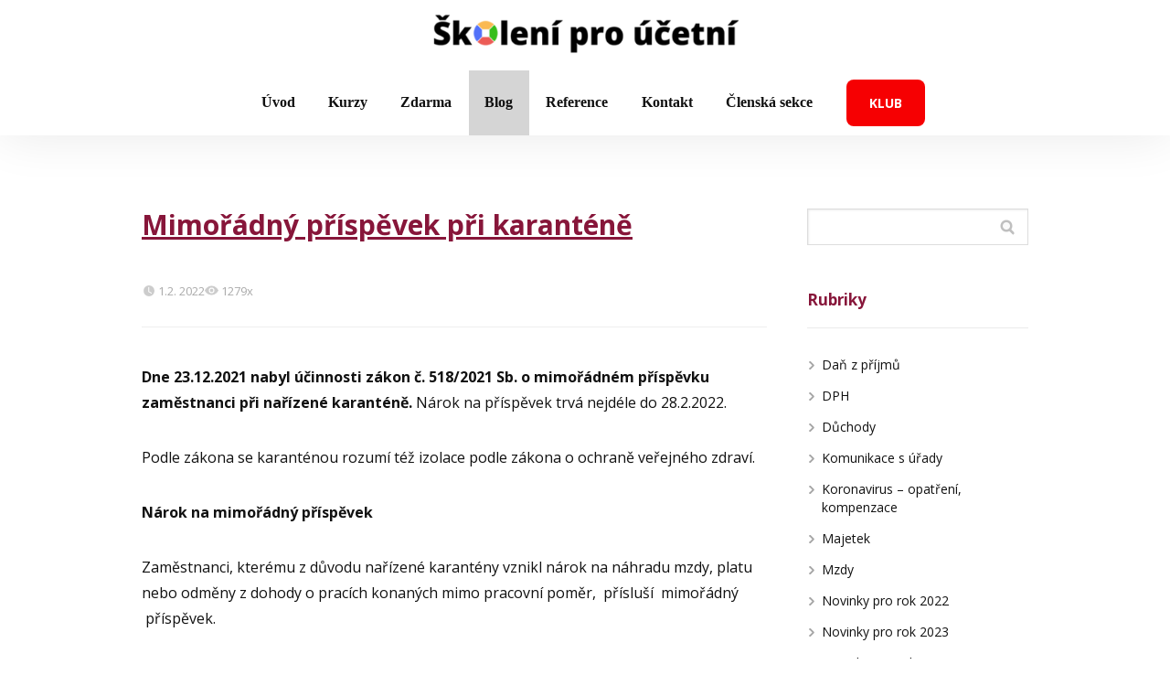

--- FILE ---
content_type: text/html; charset=UTF-8
request_url: https://skoleniproucetni.cz/mimoradny-prispevek-pri-karantene/
body_size: 17840
content:
<!DOCTYPE html>
<html lang="cs">
	<head>
		<meta charset="UTF-8"/>
		<meta http-equiv="X-UA-Compatible" content="IE=edge"/>
		<meta name="viewport" content="width=device-width, initial-scale=1">
		<title>Mimořádný příspěvek při karanténě - skoleniproucetniskoleniproucetni</title>

		<meta name='robots' content='index, follow, max-image-preview:large, max-snippet:-1, max-video-preview:-1' />

	<!-- This site is optimized with the Yoast SEO plugin v26.8 - https://yoast.com/product/yoast-seo-wordpress/ -->
	<link rel="canonical" href="https://skoleniproucetni.cz/mimoradny-prispevek-pri-karantene/" />
	<meta property="og:locale" content="cs_CZ" />
	<meta property="og:type" content="article" />
	<meta property="og:title" content="Mimořádný příspěvek při karanténě - skoleniproucetni" />
	<meta property="og:description" content="Dne 23.12.2021 nabyl účinnosti zákon č. 518/2021 Sb. o&nbsp;mimořádném příspěvku zaměstnanci při nařízené karanténě. Nárok na&nbsp;příspěvek trvá nejdéle do&nbsp;28.2.2022. Podle zákona se karanténou rozumí též izolace podle zákona o&nbsp;ochraně veřejného zdraví. Nárok na&nbsp;mimořádný příspěvek Zaměstnanci,..." />
	<meta property="og:url" content="https://skoleniproucetni.cz/mimoradny-prispevek-pri-karantene/" />
	<meta property="og:site_name" content="skoleniproucetni" />
	<meta property="article:published_time" content="2022-02-01T10:52:00+00:00" />
	<meta property="article:modified_time" content="2022-02-02T10:55:59+00:00" />
	<meta property="og:image" content="https://skoleniproucetni.cz/wp-content/uploads/2022/01/blog2.jpg" />
	<meta property="og:image:width" content="1286" />
	<meta property="og:image:height" content="2000" />
	<meta property="og:image:type" content="image/jpeg" />
	<meta name="author" content="Věra Effenberger" />
	<meta name="twitter:card" content="summary_large_image" />
	<meta name="twitter:label1" content="Napsal(a)" />
	<meta name="twitter:data1" content="Věra Effenberger" />
	<meta name="twitter:label2" content="Odhadovaná doba čtení" />
	<meta name="twitter:data2" content="1 minuta" />
	<script type="application/ld+json" class="yoast-schema-graph">{"@context":"https://schema.org","@graph":[{"@type":"Article","@id":"https://skoleniproucetni.cz/mimoradny-prispevek-pri-karantene/#article","isPartOf":{"@id":"https://skoleniproucetni.cz/mimoradny-prispevek-pri-karantene/"},"author":{"name":"Věra Effenberger","@id":"https://skoleniproucetni.cz/#/schema/person/6a69b966f93051b4b095fa5d3fd1214c"},"headline":"Mimořádný příspěvek při karanténě","datePublished":"2022-02-01T10:52:00+00:00","dateModified":"2022-02-02T10:55:59+00:00","mainEntityOfPage":{"@id":"https://skoleniproucetni.cz/mimoradny-prispevek-pri-karantene/"},"wordCount":197,"commentCount":0,"image":{"@id":"https://skoleniproucetni.cz/mimoradny-prispevek-pri-karantene/#primaryimage"},"thumbnailUrl":"https://skoleniproucetni.cz/wp-content/uploads/2022/01/blog2.jpg","articleSection":["Koronavirus - opatření, kompenzace","Mzdy"],"inLanguage":"cs","potentialAction":[{"@type":"CommentAction","name":"Comment","target":["https://skoleniproucetni.cz/mimoradny-prispevek-pri-karantene/#respond"]}]},{"@type":"WebPage","@id":"https://skoleniproucetni.cz/mimoradny-prispevek-pri-karantene/","url":"https://skoleniproucetni.cz/mimoradny-prispevek-pri-karantene/","name":"Mimořádný příspěvek při karanténě - skoleniproucetni","isPartOf":{"@id":"https://skoleniproucetni.cz/#website"},"primaryImageOfPage":{"@id":"https://skoleniproucetni.cz/mimoradny-prispevek-pri-karantene/#primaryimage"},"image":{"@id":"https://skoleniproucetni.cz/mimoradny-prispevek-pri-karantene/#primaryimage"},"thumbnailUrl":"https://skoleniproucetni.cz/wp-content/uploads/2022/01/blog2.jpg","datePublished":"2022-02-01T10:52:00+00:00","dateModified":"2022-02-02T10:55:59+00:00","author":{"@id":"https://skoleniproucetni.cz/#/schema/person/6a69b966f93051b4b095fa5d3fd1214c"},"breadcrumb":{"@id":"https://skoleniproucetni.cz/mimoradny-prispevek-pri-karantene/#breadcrumb"},"inLanguage":"cs","potentialAction":[{"@type":"ReadAction","target":["https://skoleniproucetni.cz/mimoradny-prispevek-pri-karantene/"]}]},{"@type":"ImageObject","inLanguage":"cs","@id":"https://skoleniproucetni.cz/mimoradny-prispevek-pri-karantene/#primaryimage","url":"https://skoleniproucetni.cz/wp-content/uploads/2022/01/blog2.jpg","contentUrl":"https://skoleniproucetni.cz/wp-content/uploads/2022/01/blog2.jpg","width":1286,"height":2000},{"@type":"BreadcrumbList","@id":"https://skoleniproucetni.cz/mimoradny-prispevek-pri-karantene/#breadcrumb","itemListElement":[{"@type":"ListItem","position":1,"name":"Domů","item":"https://skoleniproucetni.cz/"},{"@type":"ListItem","position":2,"name":"Blog","item":"https://skoleniproucetni.cz/blog/"},{"@type":"ListItem","position":3,"name":"Mimořádný příspěvek při karanténě"}]},{"@type":"WebSite","@id":"https://skoleniproucetni.cz/#website","url":"https://skoleniproucetni.cz/","name":"skoleniproucetni","description":"Online školení pro účetní a podnikatele","potentialAction":[{"@type":"SearchAction","target":{"@type":"EntryPoint","urlTemplate":"https://skoleniproucetni.cz/?s={search_term_string}"},"query-input":{"@type":"PropertyValueSpecification","valueRequired":true,"valueName":"search_term_string"}}],"inLanguage":"cs"},{"@type":"Person","@id":"https://skoleniproucetni.cz/#/schema/person/6a69b966f93051b4b095fa5d3fd1214c","name":"Věra Effenberger","image":{"@type":"ImageObject","inLanguage":"cs","@id":"https://skoleniproucetni.cz/#/schema/person/image/","url":"https://secure.gravatar.com/avatar/459073ce5fba52e7c7bd8c6e9f1c6ab9bf96de9ac9d77fc1e7fda795bcf22ff6?s=96&d=mm&r=g","contentUrl":"https://secure.gravatar.com/avatar/459073ce5fba52e7c7bd8c6e9f1c6ab9bf96de9ac9d77fc1e7fda795bcf22ff6?s=96&d=mm&r=g","caption":"Věra Effenberger"},"sameAs":["http://www.skoleniproucetni.cz"],"url":"https://skoleniproucetni.cz/author/vera/"}]}</script>
	<!-- / Yoast SEO plugin. -->


<link rel="alternate" type="application/rss+xml" title="skoleniproucetni &raquo; RSS komentářů pro Mimořádný příspěvek při karanténě" href="https://skoleniproucetni.cz/mimoradny-prispevek-pri-karantene/feed/" />
<style id='wp-emoji-styles-inline-css' type='text/css'>

	img.wp-smiley, img.emoji {
		display: inline !important;
		border: none !important;
		box-shadow: none !important;
		height: 1em !important;
		width: 1em !important;
		margin: 0 0.07em !important;
		vertical-align: -0.1em !important;
		background: none !important;
		padding: 0 !important;
	}
/*# sourceURL=wp-emoji-styles-inline-css */
</style>
<style id='wp-block-library-inline-css' type='text/css'>
:root{--wp-block-synced-color:#7a00df;--wp-block-synced-color--rgb:122,0,223;--wp-bound-block-color:var(--wp-block-synced-color);--wp-editor-canvas-background:#ddd;--wp-admin-theme-color:#007cba;--wp-admin-theme-color--rgb:0,124,186;--wp-admin-theme-color-darker-10:#006ba1;--wp-admin-theme-color-darker-10--rgb:0,107,160.5;--wp-admin-theme-color-darker-20:#005a87;--wp-admin-theme-color-darker-20--rgb:0,90,135;--wp-admin-border-width-focus:2px}@media (min-resolution:192dpi){:root{--wp-admin-border-width-focus:1.5px}}.wp-element-button{cursor:pointer}:root .has-very-light-gray-background-color{background-color:#eee}:root .has-very-dark-gray-background-color{background-color:#313131}:root .has-very-light-gray-color{color:#eee}:root .has-very-dark-gray-color{color:#313131}:root .has-vivid-green-cyan-to-vivid-cyan-blue-gradient-background{background:linear-gradient(135deg,#00d084,#0693e3)}:root .has-purple-crush-gradient-background{background:linear-gradient(135deg,#34e2e4,#4721fb 50%,#ab1dfe)}:root .has-hazy-dawn-gradient-background{background:linear-gradient(135deg,#faaca8,#dad0ec)}:root .has-subdued-olive-gradient-background{background:linear-gradient(135deg,#fafae1,#67a671)}:root .has-atomic-cream-gradient-background{background:linear-gradient(135deg,#fdd79a,#004a59)}:root .has-nightshade-gradient-background{background:linear-gradient(135deg,#330968,#31cdcf)}:root .has-midnight-gradient-background{background:linear-gradient(135deg,#020381,#2874fc)}:root{--wp--preset--font-size--normal:16px;--wp--preset--font-size--huge:42px}.has-regular-font-size{font-size:1em}.has-larger-font-size{font-size:2.625em}.has-normal-font-size{font-size:var(--wp--preset--font-size--normal)}.has-huge-font-size{font-size:var(--wp--preset--font-size--huge)}.has-text-align-center{text-align:center}.has-text-align-left{text-align:left}.has-text-align-right{text-align:right}.has-fit-text{white-space:nowrap!important}#end-resizable-editor-section{display:none}.aligncenter{clear:both}.items-justified-left{justify-content:flex-start}.items-justified-center{justify-content:center}.items-justified-right{justify-content:flex-end}.items-justified-space-between{justify-content:space-between}.screen-reader-text{border:0;clip-path:inset(50%);height:1px;margin:-1px;overflow:hidden;padding:0;position:absolute;width:1px;word-wrap:normal!important}.screen-reader-text:focus{background-color:#ddd;clip-path:none;color:#444;display:block;font-size:1em;height:auto;left:5px;line-height:normal;padding:15px 23px 14px;text-decoration:none;top:5px;width:auto;z-index:100000}html :where(.has-border-color){border-style:solid}html :where([style*=border-top-color]){border-top-style:solid}html :where([style*=border-right-color]){border-right-style:solid}html :where([style*=border-bottom-color]){border-bottom-style:solid}html :where([style*=border-left-color]){border-left-style:solid}html :where([style*=border-width]){border-style:solid}html :where([style*=border-top-width]){border-top-style:solid}html :where([style*=border-right-width]){border-right-style:solid}html :where([style*=border-bottom-width]){border-bottom-style:solid}html :where([style*=border-left-width]){border-left-style:solid}html :where(img[class*=wp-image-]){height:auto;max-width:100%}:where(figure){margin:0 0 1em}html :where(.is-position-sticky){--wp-admin--admin-bar--position-offset:var(--wp-admin--admin-bar--height,0px)}@media screen and (max-width:600px){html :where(.is-position-sticky){--wp-admin--admin-bar--position-offset:0px}}

/*# sourceURL=wp-block-library-inline-css */
</style><style id='global-styles-inline-css' type='text/css'>
:root{--wp--preset--aspect-ratio--square: 1;--wp--preset--aspect-ratio--4-3: 4/3;--wp--preset--aspect-ratio--3-4: 3/4;--wp--preset--aspect-ratio--3-2: 3/2;--wp--preset--aspect-ratio--2-3: 2/3;--wp--preset--aspect-ratio--16-9: 16/9;--wp--preset--aspect-ratio--9-16: 9/16;--wp--preset--color--black: #000000;--wp--preset--color--cyan-bluish-gray: #abb8c3;--wp--preset--color--white: #ffffff;--wp--preset--color--pale-pink: #f78da7;--wp--preset--color--vivid-red: #cf2e2e;--wp--preset--color--luminous-vivid-orange: #ff6900;--wp--preset--color--luminous-vivid-amber: #fcb900;--wp--preset--color--light-green-cyan: #7bdcb5;--wp--preset--color--vivid-green-cyan: #00d084;--wp--preset--color--pale-cyan-blue: #8ed1fc;--wp--preset--color--vivid-cyan-blue: #0693e3;--wp--preset--color--vivid-purple: #9b51e0;--wp--preset--gradient--vivid-cyan-blue-to-vivid-purple: linear-gradient(135deg,rgb(6,147,227) 0%,rgb(155,81,224) 100%);--wp--preset--gradient--light-green-cyan-to-vivid-green-cyan: linear-gradient(135deg,rgb(122,220,180) 0%,rgb(0,208,130) 100%);--wp--preset--gradient--luminous-vivid-amber-to-luminous-vivid-orange: linear-gradient(135deg,rgb(252,185,0) 0%,rgb(255,105,0) 100%);--wp--preset--gradient--luminous-vivid-orange-to-vivid-red: linear-gradient(135deg,rgb(255,105,0) 0%,rgb(207,46,46) 100%);--wp--preset--gradient--very-light-gray-to-cyan-bluish-gray: linear-gradient(135deg,rgb(238,238,238) 0%,rgb(169,184,195) 100%);--wp--preset--gradient--cool-to-warm-spectrum: linear-gradient(135deg,rgb(74,234,220) 0%,rgb(151,120,209) 20%,rgb(207,42,186) 40%,rgb(238,44,130) 60%,rgb(251,105,98) 80%,rgb(254,248,76) 100%);--wp--preset--gradient--blush-light-purple: linear-gradient(135deg,rgb(255,206,236) 0%,rgb(152,150,240) 100%);--wp--preset--gradient--blush-bordeaux: linear-gradient(135deg,rgb(254,205,165) 0%,rgb(254,45,45) 50%,rgb(107,0,62) 100%);--wp--preset--gradient--luminous-dusk: linear-gradient(135deg,rgb(255,203,112) 0%,rgb(199,81,192) 50%,rgb(65,88,208) 100%);--wp--preset--gradient--pale-ocean: linear-gradient(135deg,rgb(255,245,203) 0%,rgb(182,227,212) 50%,rgb(51,167,181) 100%);--wp--preset--gradient--electric-grass: linear-gradient(135deg,rgb(202,248,128) 0%,rgb(113,206,126) 100%);--wp--preset--gradient--midnight: linear-gradient(135deg,rgb(2,3,129) 0%,rgb(40,116,252) 100%);--wp--preset--font-size--small: 13px;--wp--preset--font-size--medium: 20px;--wp--preset--font-size--large: 36px;--wp--preset--font-size--x-large: 42px;--wp--preset--spacing--20: 0.44rem;--wp--preset--spacing--30: 0.67rem;--wp--preset--spacing--40: 1rem;--wp--preset--spacing--50: 1.5rem;--wp--preset--spacing--60: 2.25rem;--wp--preset--spacing--70: 3.38rem;--wp--preset--spacing--80: 5.06rem;--wp--preset--shadow--natural: 6px 6px 9px rgba(0, 0, 0, 0.2);--wp--preset--shadow--deep: 12px 12px 50px rgba(0, 0, 0, 0.4);--wp--preset--shadow--sharp: 6px 6px 0px rgba(0, 0, 0, 0.2);--wp--preset--shadow--outlined: 6px 6px 0px -3px rgb(255, 255, 255), 6px 6px rgb(0, 0, 0);--wp--preset--shadow--crisp: 6px 6px 0px rgb(0, 0, 0);}:where(.is-layout-flex){gap: 0.5em;}:where(.is-layout-grid){gap: 0.5em;}body .is-layout-flex{display: flex;}.is-layout-flex{flex-wrap: wrap;align-items: center;}.is-layout-flex > :is(*, div){margin: 0;}body .is-layout-grid{display: grid;}.is-layout-grid > :is(*, div){margin: 0;}:where(.wp-block-columns.is-layout-flex){gap: 2em;}:where(.wp-block-columns.is-layout-grid){gap: 2em;}:where(.wp-block-post-template.is-layout-flex){gap: 1.25em;}:where(.wp-block-post-template.is-layout-grid){gap: 1.25em;}.has-black-color{color: var(--wp--preset--color--black) !important;}.has-cyan-bluish-gray-color{color: var(--wp--preset--color--cyan-bluish-gray) !important;}.has-white-color{color: var(--wp--preset--color--white) !important;}.has-pale-pink-color{color: var(--wp--preset--color--pale-pink) !important;}.has-vivid-red-color{color: var(--wp--preset--color--vivid-red) !important;}.has-luminous-vivid-orange-color{color: var(--wp--preset--color--luminous-vivid-orange) !important;}.has-luminous-vivid-amber-color{color: var(--wp--preset--color--luminous-vivid-amber) !important;}.has-light-green-cyan-color{color: var(--wp--preset--color--light-green-cyan) !important;}.has-vivid-green-cyan-color{color: var(--wp--preset--color--vivid-green-cyan) !important;}.has-pale-cyan-blue-color{color: var(--wp--preset--color--pale-cyan-blue) !important;}.has-vivid-cyan-blue-color{color: var(--wp--preset--color--vivid-cyan-blue) !important;}.has-vivid-purple-color{color: var(--wp--preset--color--vivid-purple) !important;}.has-black-background-color{background-color: var(--wp--preset--color--black) !important;}.has-cyan-bluish-gray-background-color{background-color: var(--wp--preset--color--cyan-bluish-gray) !important;}.has-white-background-color{background-color: var(--wp--preset--color--white) !important;}.has-pale-pink-background-color{background-color: var(--wp--preset--color--pale-pink) !important;}.has-vivid-red-background-color{background-color: var(--wp--preset--color--vivid-red) !important;}.has-luminous-vivid-orange-background-color{background-color: var(--wp--preset--color--luminous-vivid-orange) !important;}.has-luminous-vivid-amber-background-color{background-color: var(--wp--preset--color--luminous-vivid-amber) !important;}.has-light-green-cyan-background-color{background-color: var(--wp--preset--color--light-green-cyan) !important;}.has-vivid-green-cyan-background-color{background-color: var(--wp--preset--color--vivid-green-cyan) !important;}.has-pale-cyan-blue-background-color{background-color: var(--wp--preset--color--pale-cyan-blue) !important;}.has-vivid-cyan-blue-background-color{background-color: var(--wp--preset--color--vivid-cyan-blue) !important;}.has-vivid-purple-background-color{background-color: var(--wp--preset--color--vivid-purple) !important;}.has-black-border-color{border-color: var(--wp--preset--color--black) !important;}.has-cyan-bluish-gray-border-color{border-color: var(--wp--preset--color--cyan-bluish-gray) !important;}.has-white-border-color{border-color: var(--wp--preset--color--white) !important;}.has-pale-pink-border-color{border-color: var(--wp--preset--color--pale-pink) !important;}.has-vivid-red-border-color{border-color: var(--wp--preset--color--vivid-red) !important;}.has-luminous-vivid-orange-border-color{border-color: var(--wp--preset--color--luminous-vivid-orange) !important;}.has-luminous-vivid-amber-border-color{border-color: var(--wp--preset--color--luminous-vivid-amber) !important;}.has-light-green-cyan-border-color{border-color: var(--wp--preset--color--light-green-cyan) !important;}.has-vivid-green-cyan-border-color{border-color: var(--wp--preset--color--vivid-green-cyan) !important;}.has-pale-cyan-blue-border-color{border-color: var(--wp--preset--color--pale-cyan-blue) !important;}.has-vivid-cyan-blue-border-color{border-color: var(--wp--preset--color--vivid-cyan-blue) !important;}.has-vivid-purple-border-color{border-color: var(--wp--preset--color--vivid-purple) !important;}.has-vivid-cyan-blue-to-vivid-purple-gradient-background{background: var(--wp--preset--gradient--vivid-cyan-blue-to-vivid-purple) !important;}.has-light-green-cyan-to-vivid-green-cyan-gradient-background{background: var(--wp--preset--gradient--light-green-cyan-to-vivid-green-cyan) !important;}.has-luminous-vivid-amber-to-luminous-vivid-orange-gradient-background{background: var(--wp--preset--gradient--luminous-vivid-amber-to-luminous-vivid-orange) !important;}.has-luminous-vivid-orange-to-vivid-red-gradient-background{background: var(--wp--preset--gradient--luminous-vivid-orange-to-vivid-red) !important;}.has-very-light-gray-to-cyan-bluish-gray-gradient-background{background: var(--wp--preset--gradient--very-light-gray-to-cyan-bluish-gray) !important;}.has-cool-to-warm-spectrum-gradient-background{background: var(--wp--preset--gradient--cool-to-warm-spectrum) !important;}.has-blush-light-purple-gradient-background{background: var(--wp--preset--gradient--blush-light-purple) !important;}.has-blush-bordeaux-gradient-background{background: var(--wp--preset--gradient--blush-bordeaux) !important;}.has-luminous-dusk-gradient-background{background: var(--wp--preset--gradient--luminous-dusk) !important;}.has-pale-ocean-gradient-background{background: var(--wp--preset--gradient--pale-ocean) !important;}.has-electric-grass-gradient-background{background: var(--wp--preset--gradient--electric-grass) !important;}.has-midnight-gradient-background{background: var(--wp--preset--gradient--midnight) !important;}.has-small-font-size{font-size: var(--wp--preset--font-size--small) !important;}.has-medium-font-size{font-size: var(--wp--preset--font-size--medium) !important;}.has-large-font-size{font-size: var(--wp--preset--font-size--large) !important;}.has-x-large-font-size{font-size: var(--wp--preset--font-size--x-large) !important;}
/*# sourceURL=global-styles-inline-css */
</style>

<style id='classic-theme-styles-inline-css' type='text/css'>
/*! This file is auto-generated */
.wp-block-button__link{color:#fff;background-color:#32373c;border-radius:9999px;box-shadow:none;text-decoration:none;padding:calc(.667em + 2px) calc(1.333em + 2px);font-size:1.125em}.wp-block-file__button{background:#32373c;color:#fff;text-decoration:none}
/*# sourceURL=/wp-includes/css/classic-themes.min.css */
</style>
<link rel='stylesheet' id='titan-adminbar-styles-css' href='https://skoleniproucetni.cz/wp-content/plugins/anti-spam/assets/css/admin-bar.css?ver=7.4.0' type='text/css' media='all' />
<link rel='stylesheet' id='mioplugin-css' href='https://skoleniproucetni.cz/wp-content/plugins/mioplugin/assets/css/mioplugin.css?dev=8V03iffV8EgtYF6eIbrs1kJedLsf9b6rm_6CWwr47z0LbRQIFZD5ABWrzOiTaTAFxflV7daibkQOYltzLDjLvg&#038;ver=dev' type='text/css' media='all' />
<link rel='stylesheet' id='funnels_content_css-css' href='https://skoleniproucetni.cz/wp-content/themes/mioweb3/modules/funnels/css/content.css?ver=1769220024' type='text/css' media='all' />
<link rel='stylesheet' id='blog_content_css-css' href='https://skoleniproucetni.cz/wp-content/themes/mioweb3/modules/blog/templates/blog2/style.css?ver=1769220024' type='text/css' media='all' />
<link rel='stylesheet' id='ve-content-style-css' href='https://skoleniproucetni.cz/wp-content/themes/mioweb3/style.css?ver=1769220024' type='text/css' media='all' />
<link rel='stylesheet' id='wp-block-paragraph-css' href='https://skoleniproucetni.cz/wp-includes/blocks/paragraph/style.min.css?ver=6.9' type='text/css' media='all' />
<script type="text/javascript" src="https://skoleniproucetni.cz/wp-includes/js/jquery/jquery.min.js?ver=3.7.1" id="jquery-core-js"></script>
<script type="text/javascript" src="https://skoleniproucetni.cz/wp-includes/js/jquery/jquery-migrate.min.js?ver=3.4.1" id="jquery-migrate-js"></script>
<link rel='shortlink' href='https://skoleniproucetni.cz/?p=5265' />
<meta name="description" content="Dne 23.12.2021 nabyl účinnosti zákon č. 518/2021 Sb. o&nbsp;mimořádném příspěvku zaměstnanci při nařízené karanténě. Nárok na&nbsp;příspěvek trvá nejdéle do&nbsp;28.2.2022. Podle zákona se karanténou rozumí též izolace podle zákona o&nbsp;ochraně veřejného zdraví. Nárok na&nbsp;mimořádný příspěvek Zaměstnanci,..." /><meta property="og:title" content="Mimořádný příspěvek při karanténě - skoleniproucetni"/><meta property="og:image" content="https://skoleniproucetni.cz/wp-content/uploads/2022/01/blog2.jpg"/><meta property="og:url" content="https://skoleniproucetni.cz/mimoradny-prispevek-pri-karantene/"/><meta property="og:site_name" content="skoleniproucetni"/><meta property="og:locale" content="cs_CZ"/><script type="text/javascript">
		var ajaxurl = "/wp-admin/admin-ajax.php";
		var locale = "cs_CZ";
		var template_directory_uri = "https://skoleniproucetni.cz/wp-content/themes/mioweb3";
		</script><link id="mw_gf_Open_Sans" href="https://fonts.googleapis.com/css?family=Open+Sans:800,400,700&subset=latin,latin-ext&display=swap" rel="stylesheet" type="text/css"><style></style><style>.mw_head_primary_button.ve_content_button_size_custom{font-size:18px;}#header{background: rgba(255, 255, 255, 1);border-bottom: 0px solid #eeeeee;}#site_title{font-size: 27px;font-family: 'Open Sans';color: #000000;font-weight: 800;}#site_title img{max-width:335px;}.mw_header .menu > li > a{font-size: 16px;font-family: 'Arial Black';font-weight: bold;line-height: 1.5;}.header_nav_container nav .menu > li > a, .mw_header_icons a, .mw_close_header_search{color:#111;}.menu_style_h3 .menu > li:after, .menu_style_h4 .menu > li:after{color:#111;}#mobile_nav{color:#111;}#mobile_nav svg{fill:#111;}.mw_to_cart svg{fill:#111;}.header_nav_container .sub-menu{background-color:#e6b3b3;}.menu_style_h6 .menu,.menu_style_h6 .mw_header_right_menu,.menu_style_h7 .header_nav_fullwidth_container,.menu_style_h6 #mobile_nav,.menu_style_h7 #mobile_nav{background-color:#ffffff;}.mw_to_cart:hover svg{fill:#d5d5d5;}.menu_style_h1 .menu > li.current-menu-item a, .menu_style_h1 .menu > li.current-page-ancestor > a, .menu_style_h3 .menu > li.current-menu-item a, .menu_style_h3 .menu > li.current-page-ancestor > a, .menu_style_h4 .menu > li.current-menu-item a, .menu_style_h4 .menu > li.current-page-ancestor > a, .menu_style_h8 .menu > li.current-menu-item a, .menu_style_h9 .menu > li.current-menu-item a, .mw_header_icons a:hover, .mw_header_search_container .mw_close_header_search:hover, .menu_style_h1 .menu > li:hover > a, .menu_style_h3 .menu > li:hover > a, .menu_style_h4 .menu > li:hover > a, .menu_style_h8 .menu > li:hover > a, .menu_style_h9 .menu > li:hover > a{color:#d5d5d5;}.menu_style_h2 li span{background-color:#d5d5d5;}#mobile_nav:hover{color:#d5d5d5;}#mobile_nav:hover svg{fill:#d5d5d5;}.menu_style_h5 .menu > li:hover > a, .menu_style_h5 .menu > li.current-menu-item > a, .menu_style_h5 .menu > li.current-page-ancestor > a, .menu_style_h5 .menu > li.current_page_parent > a, .menu_style_h5 .menu > li:hover > a:before{background-color:#d5d5d5;}.menu_style_h5 .sub-menu{background-color:#d5d5d5;}.menu_style_h6 .menu > li:hover > a, .menu_style_h6 .menu > li.current-menu-item > a, .menu_style_h6 .menu > li.current-page-ancestor > a, .menu_style_h6 .menu > li.current_page_parent > a, .menu_style_h7 .menu > li:hover > a, .menu_style_h7 .menu > li.current-menu-item > a, .menu_style_h7 .menu > li.current-page-ancestor > a, .menu_style_h7 .menu > li.current_page_parent > a{background-color:#d5d5d5;}.menu_style_h6 .sub-menu, .menu_style_h7 .sub-menu{background-color:#d5d5d5;}.mw_header_icons{font-size:20px;}#header_in{padding-top:10px;padding-bottom:10px;}#header.ve_fixed_header_scrolled{}.ve_fixed_header_scrolled #header_in{padding-top:10px;padding-bottom:10px;}.ve_fixed_header_scrolled #site_title{}.ve_fixed_header_scrolled .header_nav_container nav .menu > li > a, .ve_fixed_header_scrolled .mw_header_icons a{}.ve_fixed_header_scrolled.menu_style_h3 .menu > li:after, .ve_fixed_header_scrolled.menu_style_h4 .menu > li:after{}.ve_fixed_header_scrolled #mobile_nav{}.ve_fixed_header_scrolled #mobile_nav svg, .ve_fixed_header_scrolled .mw_to_cart svg{}.ve_fixed_header_scrolled .mw_to_cart:hover svg{}.ve_fixed_header_scrolled.menu_style_h1 .menu > li.current-menu-item a, .ve_fixed_header_scrolled.menu_style_h1 .menu > li.current-page-ancestor > a, .ve_fixed_header_scrolled.menu_style_h3 .menu > li.current-menu-item a, .ve_fixed_header_scrolled.menu_style_h3 .menu > li.current-page-ancestor > a, .ve_fixed_header_scrolled.menu_style_h4 .menu > li.current-menu-item a, .ve_fixed_header_scrolled.menu_style_h4 .menu > li.current-page-ancestor > a, .ve_fixed_header_scrolled.menu_style_h8 .menu > li.current-menu-item a, .ve_fixed_header_scrolled.menu_style_h9 .menu > li.current-menu-item a, .ve_fixed_header_scrolled .mw_header_icons a:hover, .ve_fixed_header_scrolled.menu_style_h1 .menu > li:hover > a, .ve_fixed_header_scrolled.menu_style_h3 .menu > li:hover > a, .ve_fixed_header_scrolled.menu_style_h4 .menu > li:hover > a, .ve_fixed_header_scrolled.menu_style_h8 .menu > li:hover > a, .ve_fixed_header_scrolled.menu_style_h9 .menu > li:hover > a{}.ve_fixed_header_scrolled.menu_style_h2 li span{}.ve_fixed_header_scrolled #mobile_nav:hover{}.ve_fixed_header_scrolled #mobile_nav:hover svg{}.ve_fixed_header_scrolled.menu_style_h5 .menu > li:hover > a, .ve_fixed_header_scrolled.menu_style_h5 .menu > li.current-menu-item > a, .ve_fixed_header_scrolled.menu_style_h5 .menu > li.current-page-ancestor > a, .ve_fixed_header_scrolled.menu_style_h5 .menu > li.current_page_parent > a, .ve_fixed_header_scrolled.menu_style_h5 .menu > li:hover > a:before{}.ve_fixed_header_scrolled.menu_style_h5 .sub-menu{}.ve_fixed_header_scrolled.menu_style_h6 .menu > li:hover > a, .ve_fixed_header_scrolled.menu_style_h6 .menu > li.current-menu-item > a, .ve_fixed_header_scrolled.menu_style_h6 .menu > li.current-page-ancestor > a, .ve_fixed_header_scrolled.menu_style_h6 .menu > li.current_page_parent > a, .ve_fixed_header_scrolled.menu_style_h7 .menu > li:hover > a, .ve_fixed_header_scrolled.menu_style_h7 .menu > li.current-menu-item > a, .ve_fixed_header_scrolled.menu_style_h7 .menu > li.current-page-ancestor > a, .ve_fixed_header_scrolled.menu_style_h7 .menu > li.current_page_parent > a{}.ve_fixed_header_scrolled.menu_style_h6 .sub-menu, .ve_fixed_header_scrolled.menu_style_h7 .sub-menu{}body:not(.page_with_transparent_header) .row_height_full{min-height:calc(100vh - 149.2px);}.page_with_transparent_header .visual_content_main:not(.mw_transparent_header_padding) > .row:first-child .row_fix_width, .page_with_transparent_header .visual_content_main:not(.mw_transparent_header_padding) .mw_page_builder_content > .row:nth-child(2) .row_fix_width{padding-top:129.2px;}.page_with_transparent_header .visual_content_main:not(.mw_transparent_header_padding) > .row:first-child .miocarousel .row_fix_width, .page_with_transparent_header .visual_content_main:not(.mw_transparent_header_padding) .mw_page_builder_content > .row:nth-child(2) .miocarousel .row_fix_width{padding-top:159.2px;}.page_with_transparent_header #wrapper > .empty_content, .page_with_transparent_header .mw_transparent_header_padding{padding-top:149.2px;}#header .mw_search_form{background:#eeeeee;}#footer .footer_end{background: rgba(230, 179, 179, 1);font-size: 15px;color: #000000;}#ve_popup_container_946{-moz-border-radius: 0px;-webkit-border-radius: 0px;-khtml-border-radius: 0px;border-radius: 0px;}#popup_946row_0.row_text_custom{}#popup_946row_0{background: rgba(238, 238, 238, 1);margin-top:0px;}#popup_946row_0.row_padding_custom{padding-top:50px;padding-bottom:50px;}#popup_946element_0_0_0 > .element_content{}#popup_946element_0_0_0 .ve_title{font-size: 30px;color: #87163a;line-height: 1.2;}#popup_946element_0_0_1 > .element_content{}#popup_946element_0_0_1 .ve_title{font-size: 30px;color: #000000;line-height: 1.2;}#popup_946element_0_0_2 > .element_content{}#popup_946element_0_0_2 .ve_content_first_button.ve_content_button_size_custom{font-size:18px;}.ve_content_button_style_basic{color:#ffffff;background: rgba(201, 10, 48, 1);-moz-border-radius: 9999px;-webkit-border-radius: 9999px;-khtml-border-radius: 9999px;border-radius: 9999px;padding: calc(1.3em - 0px) 1.8em calc(1.3em - 0px) 1.8em;}.ve_content_button_style_basic .ve_button_subtext{}.ve_content_button_style_basic:hover{color:#ffffff;background: #a10826;border-color:#000000;}.ve_content_button_style_inverse{color:#ffffff;-moz-border-radius: 9999px;-webkit-border-radius: 9999px;-khtml-border-radius: 9999px;border-radius: 9999px;border-color:#ffffff;border-width:3px;padding: calc(1.3em - 3px) 1.8em calc(1.3em - 3px) 1.8em;}.ve_content_button_style_inverse .ve_button_subtext{}.ve_content_button_style_inverse:hover{color:#ffffff;background: rgba(201, 10, 48, 1);border-color:#c90a30;}.ve_content_button_style_1{color:#000000;background: rgba(34, 209, 77, 1);-moz-border-radius: 0px;-webkit-border-radius: 0px;-khtml-border-radius: 0px;border-radius: 0px;padding: calc(0.8em - 1px) 2.2em calc(0.8em - 1px) 2.2em;}.ve_content_button_style_1 .ve_button_subtext{}.ve_content_button_style_1:hover{color:#000000;background: #1ba73e;}.ve_content_button_style_2{color:#000000;background: rgba(237, 123, 35, 1);-moz-border-radius: 9999px;-webkit-border-radius: 9999px;-khtml-border-radius: 9999px;border-radius: 9999px;padding: calc(1em - 0px) 2em calc(1em - 0px) 2em;}.ve_content_button_style_2 .ve_button_subtext{}.ve_content_button_style_3{color:#ffffff;background: rgba(246, 0, 2, 1);-moz-border-radius: 8px;-webkit-border-radius: 8px;-khtml-border-radius: 8px;border-radius: 8px;padding: calc(1.3em - 0px) 1.8em calc(1.3em - 0px) 1.8em;}.ve_content_button_style_3 .ve_button_subtext{}.ve_content_button_style_3:hover{color:#ffffff;background: #c50002;border-color:#000000;}.ve_content_button_style_4{color:#ffffff;background: rgba(254, 82, 72, 1);-moz-border-radius: 9999px;-webkit-border-radius: 9999px;-khtml-border-radius: 9999px;border-radius: 9999px;padding: calc(1.4em - 1px) 2.6em calc(1.4em - 1px) 2.6em;}.ve_content_button_style_4 .ve_button_subtext{}:root{--shop-color:#cc3d57;--shop-color-hover:#b8374e;}a.mws_product_title:hover,.mws_top_panel .mw_vertical_menu li a:hover,.mws_top_panel .mw_vertical_menu li a.mws_category_item_current,.mws_shipping_payment_detail,a.mws_shipping_payment_detail:hover,.mws_shop_order_content h2 span.point{color:#cc3d57;}.eshop_color_background,.add_tocart_button,.remove_fromcart_button,.mws_shop_order_content .mw_checkbox:checked,.mws_shop_order_content .mw_radio_button:checked::after,.mws_cart_navigation:after{background-color:#cc3d57;}a.eshop_color_background:hover, .add_tocart_button:hover, .mws_dropdown:hover .mws_dropdown_button, .mws_dropdown.mws_dropdown_opened .mws_dropdown_button{background-color:#b8374e;}.eshop_color_svg_hover:hover svg{fill:#cc3d57;}.mws_product_variant_selector_type_lists .mws_product_variant_item.selected, .mws_product_variant_selector_type_images .mws_product_variant_item.selected, .mws_shop_order_content h2 span.point, .mws_shop_order_content .mw_checkbox:checked, .mws_shop_order_content .mw_radio_button:checked, .mws_form_quick .mw_checkbox:checked, .mws_form_quick .mw_radio_button:checked{border-color:#cc3d57;}.mws_single_product_container .mw_tabs{--mw-tab-active-color:#cc3d57;}.mws_cart_step_item_a span.arrow{border-left:8px solid #cc3d57;}.mws_shop_content .mws_product_list h3{}.mws_shop_content .mws_product_list .mws_price_vatincluded{}#blog_top_panel{background: #e6b3b3;}#blog_top_panel h1{font-size: 30px;color: #87163a;}#blog_top_panel .blog_top_panel_text, #blog_top_panel .blog_top_panel_subtext, #blog_top_panel .blog_top_author_title small, #blog_top_panel .blog_top_author_desc{color: #87163a;}#blog-sidebar .widgettitle{font-size: 17px;}.article h2 a{font-size: 20px;color: #87163a;}.entry_content{}.article_body .excerpt{}.article .article_button_more{background-color:#c42040;}.article .article_button_more:hover{background-color:#9d1a33;}body{background-color:#fff;font-size: 16px;font-family: 'Open Sans';color: #111111;font-weight: 400;}.row_text_auto.light_color{color:#111111;}.row_text_default{color:#111111;}.row .light_color{color:#111111;}.row .text_default{color:#111111;}a{color:#c42040;}.row_text_auto.light_color a:not(.ve_content_button){color:#c42040;}.row_text_default a:not(.ve_content_button){color:#c42040;}.row .ve_content_block.text_default a:not(.ve_content_button){color:#c42040;}a:not(.ve_content_button):hover{color:#c42040;}.row_text_auto.light_color a:not(.ve_content_button):hover{color:#c42040;}.row_text_default a:not(.ve_content_button):hover{color:#c42040;}.row .ve_content_block.text_default a:not(.ve_content_button):hover{color:#c42040;}.row_text_auto.dark_color{color:#ffffff;}.row_text_invers{color:#ffffff;}.row .text_invers{color:#ffffff;}.row .dark_color:not(.text_default){color:#ffffff;}.blog_entry_content .dark_color:not(.text_default){color:#ffffff;}.row_text_auto.dark_color a:not(.ve_content_button){color:#ffffff;}.row .dark_color:not(.text_default) a:not(.ve_content_button){color:#ffffff;}.row_text_invers a:not(.ve_content_button){color:#ffffff;}.row .ve_content_block.text_invers a:not(.ve_content_button){color:#ffffff;}.row .light_color a:not(.ve_content_button){color:#c42040;}.row .light_color a:not(.ve_content_button):hover{color:#c42040;}.title_element_container,.mw_element_items_style_4 .mw_element_item:not(.dark_color) .title_element_container,.mw_element_items_style_7 .mw_element_item:not(.dark_color) .title_element_container,.in_features_element_4 .mw_feature:not(.dark_color) .title_element_container,.in_element_image_text_2 .el_it_text:not(.dark_color) .title_element_container,.in_element_image_text_3 .el_it_text:not(.dark_color) .title_element_container,.entry_content h1,.entry_content h2,.entry_content h3,.entry_content h4,.entry_content h5,.entry_content h6{font-family:Open Sans;font-weight:700;line-height:1.2;color:#87163a;}.subtitle_element_container,.mw_element_items_style_4 .mw_element_item:not(.dark_color) .subtitle_element_container,.mw_element_items_style_7 .mw_element_item:not(.dark_color) .subtitle_element_container,.in_features_element_4 .mw_feature:not(.dark_color) .subtitle_element_container,.in_element_image_text_2 .el_it_text:not(.dark_color) .subtitle_element_container,.in_element_image_text_3 .el_it_text:not(.dark_color) .subtitle_element_container{font-family:Open Sans;font-weight:700;line-height:1.2;color:#87163a;}.entry_content h1{font-size: 30px;color: #87163a;}.entry_content h2{font-size: 23px;color: #87163a;}.entry_content h3{font-size: 18px;color: #87163a;}.entry_content h4{font-size: 14px;}.entry_content h5{font-size: 14px;}.entry_content h6{font-size: 14px;}.row_fix_width,.fix_width,.fixed_width_content .visual_content_main,.row_fixed,.fixed_width_page .visual_content_main,.fixed_width_page header,.fixed_width_page footer,.fixed_narrow_width_page #wrapper,#blog-container,.ve-header-type2 .header_nav_container{max-width:970px;}@media screen and (max-width: 969px) {#popup_946row_0.row_padding_custom{}#popup_946element_0_0_0 > .element_content{padding-top:0px;}#popup_946element_0_0_0 .ve_title{}#popup_946element_0_0_1 > .element_content{padding-top:0px;}#popup_946element_0_0_1 .ve_title{}#popup_946element_0_0_2 > .element_content{padding-top:0px;}}@media screen and (max-width: 767px) {#popup_946row_0.row_padding_custom{}#popup_946element_0_0_0 > .element_content{padding-top:0px;}#popup_946element_0_0_0 .ve_title{}#popup_946element_0_0_1 > .element_content{padding-top:0px;}#popup_946element_0_0_1 .ve_title{}#popup_946element_0_0_2 > .element_content{padding-top:0px;}}</style><!-- Global site tag (gtag.js) - Google Analytics -->
			<script async src="https://www.googletagmanager.com/gtag/js?id=UA-188488901-1"></script>
			<script>
				window.dataLayer = window.dataLayer || [];
				dataLayer.push({"pageType":"article","pageInfo":{"id":5265,"name":"Mimo\u0159\u00e1dn\u00fd p\u0159\u00edsp\u011bvek p\u0159i karant\u00e9n\u011b"},"ad_consent":"denied","ad_storage":"denied","ad_user_data":"denied","ad_personalization":"denied","analytics_consent":"denied","analytics_storage":"denied","preferences_consent":"denied","homePage":0});
				function gtag(){dataLayer.push(arguments);}
				gtag('js', new Date());
				gtag('consent', 'default', {
				
				'ad_storage': 'denied',
				'ad_personalization': 'denied',
				'ad_user_data': 'denied',
				'analytics_storage': 'denied'
				});
				gtag('config', 'UA-188488901-1');
			</script>
			<!-- Google Tag Manager -->
			<script>(function(w,d,s,l,i){w[l]=w[l]||[];w[l].push({'gtm.start':
			new Date().getTime(),event:'gtm.js'});var f=d.getElementsByTagName(s)[0],
			j=d.createElement(s),dl=l!='dataLayer'?'&l='+l:'';j.async=true;j.src=
			'https://www.googletagmanager.com/gtm.js?id='+i+dl;f.parentNode.insertBefore(j,f);
			})(window,document,'script','dataLayer','GTM-WTSJXMM');</script>
			<!-- End Google Tag Manager -->
		<script async charset="utf-8" src="//app.notifikuj.cz/js/notifikuj.min.js?id=b2277cbe-b42d-4a07-8f92-5a8835d6ce54"></script><script> 
(function(sm,a,rt,e,ma,il,i,ng){a._se=a._se||[];for(ng=0;ng<ma.length;ng++){i=sm.createElement(rt);il=sm.getElementsByTagName(rt)[0];i.async=1;i.src=e+ma[ng]+'.js';il.parentNode.insertBefore(i,il);}})(document,window,'script','https://app.smartemailing.cz/js/tracking/',['tracker']);_se.push(['init', 'a1e356bd-8c7d-11e6-898c-002590a1e8b2' ]);
_se.push([
    'visit',
    {
        url: window.location.href,
        visit_type: 'other',
        attributes: [
            {
                name: 'stranka',
                value: window.location.pathname
            }
        ]
    }
]); 
</script><style>.single_blog_title_incontent .title_element_container {
color: #87163a!important; 
text-decoration: underline;
}
</style><link rel="icon" href="https://skoleniproucetni.cz/wp-content/uploads/2022/12/VP-fotka-kancl1-150x150.png" sizes="32x32" />
<link rel="icon" href="https://skoleniproucetni.cz/wp-content/uploads/2022/12/VP-fotka-kancl1.png" sizes="192x192" />
<link rel="apple-touch-icon" href="https://skoleniproucetni.cz/wp-content/uploads/2022/12/VP-fotka-kancl1.png" />
<meta name="msapplication-TileImage" content="https://skoleniproucetni.cz/wp-content/uploads/2022/12/VP-fotka-kancl1.png" />
	</head>
<body class="wp-singular post-template-default single single-post postid-5265 single-format-standard wp-theme-mioweb3 ve_list_style5 desktop_view blog-structure-sidebar-right blog-appearance-style4 blog-posts-list-style-2 blog-single-style-5">

			<!-- Google Tag Manager (noscript) -->
			<noscript><iframe src="https://www.googletagmanager.com/ns.html?id=GTM-WTSJXMM" height="0" width="0" style="display:none;visibility:hidden"></iframe></noscript>
			<!-- End Google Tag Manager (noscript) -->
		<div id="wrapper">
<header><div id="header" class="mw_header ve-header-type2 menu_style_h7 menu_active_color_light menu_submenu_bg_dark ve_fixed_header ve_fixed_desktop_only header_menu_align_center"><div class="header_background_container background_container "><div class="background_overlay"></div></div><div id="header_in" class="fix_width">		<a href="https://skoleniproucetni.cz" id="site_title" title="skoleniproucetni">
		<img width="461" height="74" src="https://skoleniproucetni.cz/wp-content/uploads/2022/11/SPU-logo-bez-pozadi-461x74.png" class="" alt="skoleniproucetni" sizes="(min-width: 335px) 335px, (min-width:767px) 100vw, (min-width:335px) 335px, 90vw" decoding="async" srcset="https://skoleniproucetni.cz/wp-content/uploads/2022/11/SPU-logo-bez-pozadi-461x74.png 461w, https://skoleniproucetni.cz/wp-content/uploads/2022/11/SPU-logo-bez-pozadi-300x48.png 300w, https://skoleniproucetni.cz/wp-content/uploads/2022/11/SPU-logo-bez-pozadi-297x48.png 297w, https://skoleniproucetni.cz/wp-content/uploads/2022/11/SPU-logo-bez-pozadi-213x34.png 213w, https://skoleniproucetni.cz/wp-content/uploads/2022/11/SPU-logo-bez-pozadi-171x27.png 171w, https://skoleniproucetni.cz/wp-content/uploads/2022/11/SPU-logo-bez-pozadi.png 500w" />		</a>
		</div>		<a href="#" id="mobile_nav">
			<div class="mobile_nav_inner">
				<span>MENU</span>
				<svg version="1.1" xmlns="http://www.w3.org/2000/svg"  width="24" height="24" viewBox="0 0 24 24"><path d="M21 11h-18c-0.6 0-1 0.4-1 1s0.4 1 1 1h18c0.6 0 1-0.4 1-1s-0.4-1-1-1z"/><path d="M3 7h18c0.6 0 1-0.4 1-1s-0.4-1-1-1h-18c-0.6 0-1 0.4-1 1s0.4 1 1 1z"/><path d="M21 17h-18c-0.6 0-1 0.4-1 1s0.4 1 1 1h18c0.6 0 1-0.4 1-1s-0.4-1-1-1z"/></svg>			</div>
		</a>
		<div class="header_nav_fullwidth_container"><div class="header_nav_container"><nav><div id="mobile_nav_close"><svg version="1.1" xmlns="http://www.w3.org/2000/svg"  width="24" height="24" viewBox="0 0 24 24"><path d="M13.4 12l5.3-5.3c0.4-0.4 0.4-1 0-1.4s-1-0.4-1.4 0l-5.3 5.3-5.3-5.3c-0.4-0.4-1-0.4-1.4 0s-0.4 1 0 1.4l5.3 5.3-5.3 5.3c-0.4 0.4-0.4 1 0 1.4 0.2 0.2 0.4 0.3 0.7 0.3s0.5-0.1 0.7-0.3l5.3-5.3 5.3 5.3c0.2 0.2 0.5 0.3 0.7 0.3s0.5-0.1 0.7-0.3c0.4-0.4 0.4-1 0-1.4l-5.3-5.3z"/></svg></div><div class="mw_header_menu_container"><div class="mw_header_menu_wrap"><ul id="menu-menu" class="menu"><li id="menu-item-3020" class="menu-item menu-item-type-post_type menu-item-object-page menu-item-home menu-item-3020"><a href="https://skoleniproucetni.cz/">Úvod</a><span></span></li>
<li id="menu-item-3033" class="menu-item menu-item-type-post_type menu-item-object-page menu-item-3033"><a href="https://skoleniproucetni.cz/kurzy/">Kurzy</a><span></span></li>
<li id="menu-item-564" class="menu-item menu-item-type-post_type menu-item-object-page menu-item-564"><a href="https://skoleniproucetni.cz/zdarma-pro-vas/zdarma-pro-vas-b/">Zdarma</a><span></span></li>
<li id="menu-item-21451" class="menu-item menu-item-type-post_type menu-item-object-page current_page_parent menu-item-21451"><a href="https://skoleniproucetni.cz/blog/">Blog</a><span></span></li>
<li id="menu-item-559" class="menu-item menu-item-type-post_type menu-item-object-page menu-item-559"><a href="https://skoleniproucetni.cz/reference/">Reference</a><span></span></li>
<li id="menu-item-399" class="menu-item menu-item-type-post_type menu-item-object-page menu-item-399"><a href="https://skoleniproucetni.cz/kontakt/">Kontakt</a><span></span></li>
<li id="menu-item-3085" class="menu-item menu-item-type-post_type menu-item-object-page menu-item-3085"><a href="https://skoleniproucetni.cz/prihlaseni/">Členská sekce</a><span></span></li>
</ul></div><div class="mw_header_right_menu"><div class="mw_header_buttons_container"><a class="mw_head_primary_button ve_content_button_type_1 ve_content_button_style_3 ve_content_button_size_small ve_content_button ve_content_button_center"  href="https://skoleniproucetni.cz/klub-dmu-prihlaseni/" ><div><span class="ve_but_text">KLUB</span></div></a></div></div></div></nav></div></div></div></header>
<div id="blog-container">
	<div class="mw_transparent_header_padding">	<div id="blog-content">
		<div class="single_blog_title_incontent"><h1 class="title_element_container">Mimořádný příspěvek při karanténě</h1><div class="article_meta"><span class="date"><svg version="1.1" xmlns="http://www.w3.org/2000/svg"  width="512" height="512" viewBox="0 0 512 512"><path d="M363.75,148.75c-59.23-59.22-155.27-59.22-214.5,0c-59.22,59.23-59.22,155.27,0,214.5   c59.23,59.22,155.27,59.22,214.5,0C422.97,304.02,422.97,207.98,363.75,148.75z M318.21,330.31   C305.96,323.24,239.59,285,239.59,285H239c0,0,0-110.71,0-126s24-15.84,24,0s0,111.63,0,111.63s52.31,29.69,67.21,38.811   C345.111,318.56,330.46,337.39,318.21,330.31z"/></svg>1.2. 2022</span><span class="visitors"><svg version="1.1" xmlns="http://www.w3.org/2000/svg"  width="24" height="24" viewBox="0 0 24 24"><g><g><path clip-rule="evenodd" d="M12,4C4.063,4-0.012,12-0.012,12S3.063,20,12,20    c8.093,0,12.011-7.969,12.011-7.969S20.062,4,12,4z M12.018,17c-2.902,0-5-2.188-5-5c0-2.813,2.098-5,5-5c2.902,0,5,2.187,5,5    C17.018,14.812,14.92,17,12.018,17z M12.018,9c-1.658,0.003-3,1.393-3,3c0,1.606,1.342,3,3,3c1.658,0,3-1.395,3-3    C15.018,10.392,13.676,8.997,12.018,9z" fill-rule="evenodd"/></g></g></svg>1279x</span></div></div>		<div class="blog-box blog-singlebox article-detail">
							<div
					class="entry_content blog_entry_content element_text_li5">
				
<p><strong>Dne 23.12.2021 nabyl účinnosti zákon č. 518/2021 Sb. o&nbsp;mimořádném příspěvku zaměstnanci při nařízené karanténě.</strong> Nárok na&nbsp;příspěvek trvá nejdéle do&nbsp;28.2.2022.</p>



<p>Podle zákona se karanténou rozumí též izolace podle zákona o&nbsp;ochraně veřejného zdraví.</p>



<p><strong>Nárok na&nbsp;mimořádný příspěvek</strong></p>



<p>Zaměstnanci, kterému z&nbsp;důvodu nařízené karantény vznikl nárok na&nbsp;náhradu mzdy, platu nebo odměny z&nbsp;dohody o&nbsp;pracích konaných mimo pracovní poměr,  přísluší  mimořádný  příspěvek.</p>



<p><strong>Zaměstnanci přísluší za&nbsp;každý kalendářní den,</strong> nejdéle však po&nbsp;dobu prvních 14 kalendářních dnů trvání nařízené karantény, <strong>příspěvek ve výši až 370 Kč.</strong>  Pokud součet příspěvku a&nbsp;náhrady mzdy přesáhne 90 % průměrného výdělku za&nbsp;odpovídající počet zameškaných hodin, příspěvek se o&nbsp;tento rozdíl sníží.</p>



<p>Více informací se dozvíte na&nbsp;našem <a href="https://skoleniproucetni.cz/kurzy/2201-mzdove-aktuality-platne-pro-rok-2022-a/">VIDEO ŠKOLENÍ </a>s Ing. R. Klímovou.</p>
				</div>

				<div class="visual_content  "><div id="weditor_1228row_0" class="row row_full row_weditor_1228 row_basic ve_valign_top row_height_default row_padding_small row_text_auto light_color" ><div class="row_background_container background_container "><div class="background_overlay"></div></div><div class="row_fix_width"><div class="col col-threefour col-first"><div  id="weditor_1228element_0_0_0"  class="element_container graphic_element_container "><div  class="element_content element_align_center"><hr class="graphic_element graphic_element_hr graphic_element_1 "></div></div><div  id="weditor_1228element_0_0_1"  class="element_container text_element_container "><div  class="element_content "><div class="in_element_content entry_content ve_content_text ve_text ve_text_style_1 element_text_size_medium element_text_style_1 element_text_li" ><p>Chcete další informace o účetních, mzdových a daňových aktualitách? Pravidelně pro&nbsp;vás připravujeme online školení na všechna důležitá témata. <a href="https://skoleniproucetni.cz/kurzy">Podívejte se na aktuální školeni &gt;&gt;</a></p>
</div></div></div><div  id="weditor_1228element_0_0_2"  class="element_container button_element_container "><div  class="element_content element_align_center"><div class="in_element_content in_element_content_button in_element_content_button_center"><a class="ve_content_first_button ve_content_button_type_1 ve_content_button_style_custom_button ve_content_button_size_medium ve_content_button ve_content_button_center"  href="https://skoleniproucetni.cz/kurzy/" ><div><span class="ve_but_text">Přehled online školení</span></div></a></div></div></div></div><div class="col col-four col-last"><div  id="weditor_1228element_0_1_0"  class="element_container image_element_container "><div  class="element_content element_align_center"><div class="element_image element_image_1 ve_center "><div class="element_image_container  element_image_container_png" ><div class=" mw_image_ratio"><img width="461" height="415" src="https://skoleniproucetni.cz/wp-content/uploads/2022/12/VP-fotka-kancl1-461x415.png" class="" alt="" sizes="(min-width: 1200px) 300px, (min-width:767px) 25vw, (min-width:300px) 300px, 90vw" decoding="async" fetchpriority="high" srcset="https://skoleniproucetni.cz/wp-content/uploads/2022/12/VP-fotka-kancl1-461x415.png 461w, https://skoleniproucetni.cz/wp-content/uploads/2022/12/VP-fotka-kancl1-300x270.png 300w, https://skoleniproucetni.cz/wp-content/uploads/2022/12/VP-fotka-kancl1-1024x922.png 1024w, https://skoleniproucetni.cz/wp-content/uploads/2022/12/VP-fotka-kancl1-768x691.png 768w, https://skoleniproucetni.cz/wp-content/uploads/2022/12/VP-fotka-kancl1-970x873.png 970w, https://skoleniproucetni.cz/wp-content/uploads/2022/12/VP-fotka-kancl1-297x267.png 297w, https://skoleniproucetni.cz/wp-content/uploads/2022/12/VP-fotka-kancl1-213x192.png 213w, https://skoleniproucetni.cz/wp-content/uploads/2022/12/VP-fotka-kancl1-171x154.png 171w, https://skoleniproucetni.cz/wp-content/uploads/2022/12/VP-fotka-kancl1.png 1073w" /></div></div></div><div class="cms_clear"></div></div></div></div></div></div></div>		<div class="related_posts">
			<div
				class="related_posts_title title_element_container">Podobné články</div>
			<div class="related_posts_container">
					<div class="related_post col col-three col-first">
						<a class="related_post_thumb mw_image_ratio mw_image_ratio_11 "
			   title="5 klíčových změn z oblasti MPSV platných od ledna 2026"
			   href="https://skoleniproucetni.cz/5-klicovych-zmen-z-oblasti-mpsv-platnych-od-ledna-2026/"><img width="461" height="242" src="https://skoleniproucetni.cz/wp-content/uploads/2025/12/Nahled-blog-11-461x242.jpg" class="" alt="" sizes="(min-width: 970px) 324px, (min-width:767px) 34vw, 90vw" loading="lazy" decoding="async" srcset="https://skoleniproucetni.cz/wp-content/uploads/2025/12/Nahled-blog-11-461x242.jpg 461w, https://skoleniproucetni.cz/wp-content/uploads/2025/12/Nahled-blog-11-300x158.jpg 300w, https://skoleniproucetni.cz/wp-content/uploads/2025/12/Nahled-blog-11-1024x538.jpg 1024w, https://skoleniproucetni.cz/wp-content/uploads/2025/12/Nahled-blog-11-768x403.jpg 768w, https://skoleniproucetni.cz/wp-content/uploads/2025/12/Nahled-blog-11-970x509.jpg 970w, https://skoleniproucetni.cz/wp-content/uploads/2025/12/Nahled-blog-11-297x156.jpg 297w, https://skoleniproucetni.cz/wp-content/uploads/2025/12/Nahled-blog-11-213x112.jpg 213w, https://skoleniproucetni.cz/wp-content/uploads/2025/12/Nahled-blog-11-171x90.jpg 171w, https://skoleniproucetni.cz/wp-content/uploads/2025/12/Nahled-blog-11.jpg 1200w" /></a>
			<a class="related_post_title title_element_container"
			   title="5 klíčových změn z oblasti MPSV platných od ledna 2026"
			   href="https://skoleniproucetni.cz/5-klicovych-zmen-z-oblasti-mpsv-platnych-od-ledna-2026/">5 klíčových změn z oblasti MPSV platných od ledna 2026</a>
						<p>Od začátku roku 2026 vstoupí v platnost rozsáhlé legislativní změny v gesci&hellip;</p>
					</div>
				<div class="related_post col col-three ">
						<a class="related_post_thumb mw_image_ratio mw_image_ratio_11 "
			   title="Exekuce, insolvence a srážky ze mzdy"
			   href="https://skoleniproucetni.cz/exekuce-insolvence-a-srazky-ze-mzdy/"><img width="461" height="242" src="https://skoleniproucetni.cz/wp-content/uploads/2025/11/Nahled-blog-10-461x242.jpg" class="" alt="" sizes="(min-width: 970px) 324px, (min-width:767px) 34vw, 90vw" loading="lazy" decoding="async" srcset="https://skoleniproucetni.cz/wp-content/uploads/2025/11/Nahled-blog-10-461x242.jpg 461w, https://skoleniproucetni.cz/wp-content/uploads/2025/11/Nahled-blog-10-300x158.jpg 300w, https://skoleniproucetni.cz/wp-content/uploads/2025/11/Nahled-blog-10-1024x538.jpg 1024w, https://skoleniproucetni.cz/wp-content/uploads/2025/11/Nahled-blog-10-768x403.jpg 768w, https://skoleniproucetni.cz/wp-content/uploads/2025/11/Nahled-blog-10-970x509.jpg 970w, https://skoleniproucetni.cz/wp-content/uploads/2025/11/Nahled-blog-10-297x156.jpg 297w, https://skoleniproucetni.cz/wp-content/uploads/2025/11/Nahled-blog-10-213x112.jpg 213w, https://skoleniproucetni.cz/wp-content/uploads/2025/11/Nahled-blog-10-171x90.jpg 171w, https://skoleniproucetni.cz/wp-content/uploads/2025/11/Nahled-blog-10.jpg 1200w" /></a>
			<a class="related_post_title title_element_container"
			   title="Exekuce, insolvence a srážky ze mzdy"
			   href="https://skoleniproucetni.cz/exekuce-insolvence-a-srazky-ze-mzdy/">Exekuce, insolvence a srážky ze mzdy</a>
						<p>Mzdové srážky představují jednu z nejdelikátnějších a administrativně nejkomplikovanějších oblastí pro zaměstnavatele&hellip;</p>
					</div>
				<div class="related_post col col-three ">
						<a class="related_post_thumb mw_image_ratio mw_image_ratio_11 "
			   title="Jak funguje pracovní neschopenka"
			   href="https://skoleniproucetni.cz/jak-funguje-pracovni-neschopenka/"><img width="461" height="242" src="https://skoleniproucetni.cz/wp-content/uploads/2025/11/Nahled-blog-9-461x242.jpg" class="" alt="" sizes="(min-width: 970px) 324px, (min-width:767px) 34vw, 90vw" loading="lazy" decoding="async" srcset="https://skoleniproucetni.cz/wp-content/uploads/2025/11/Nahled-blog-9-461x242.jpg 461w, https://skoleniproucetni.cz/wp-content/uploads/2025/11/Nahled-blog-9-300x158.jpg 300w, https://skoleniproucetni.cz/wp-content/uploads/2025/11/Nahled-blog-9-1024x538.jpg 1024w, https://skoleniproucetni.cz/wp-content/uploads/2025/11/Nahled-blog-9-768x403.jpg 768w, https://skoleniproucetni.cz/wp-content/uploads/2025/11/Nahled-blog-9-970x509.jpg 970w, https://skoleniproucetni.cz/wp-content/uploads/2025/11/Nahled-blog-9-297x156.jpg 297w, https://skoleniproucetni.cz/wp-content/uploads/2025/11/Nahled-blog-9-213x112.jpg 213w, https://skoleniproucetni.cz/wp-content/uploads/2025/11/Nahled-blog-9-171x90.jpg 171w, https://skoleniproucetni.cz/wp-content/uploads/2025/11/Nahled-blog-9.jpg 1200w" /></a>
			<a class="related_post_title title_element_container"
			   title="Jak funguje pracovní neschopenka"
			   href="https://skoleniproucetni.cz/jak-funguje-pracovni-neschopenka/">Jak funguje pracovní neschopenka</a>
						<p>Komplikují vám zdravotní potíže výkon zaměstnání? V takovém případě budete potřebovat pracovní&hellip;</p>
					</div>
					</div>
		</div>
		
			<div id="blog_comments_container"></div>
			<div class="cms_clear"></div>
		</div>
	</div>

		<div id="blog-sidebar">
				<ul>
		<li id="search-2" class="widget widget_search"><form role="search" method="get" id="searchform" class="searchform" action="https://skoleniproucetni.cz/">
				<div>
					<label class="screen-reader-text" for="s">Vyhledávání</label>
					<input type="text" value="" name="s" id="s" />
					<input type="submit" id="searchsubmit" value="Hledat" />
				</div>
			</form></li>
<li id="categories-2" class="widget widget_categories"><div class="title_element_container widgettitle">Rubriky</div>
			<ul>
					<li class="cat-item cat-item-25"><a href="https://skoleniproucetni.cz/category/dan-z-prijmu/">Daň z příjmů</a>
</li>
	<li class="cat-item cat-item-22"><a href="https://skoleniproucetni.cz/category/dph/">DPH</a>
</li>
	<li class="cat-item cat-item-38"><a href="https://skoleniproucetni.cz/category/duchdy/">Důchody</a>
</li>
	<li class="cat-item cat-item-57"><a href="https://skoleniproucetni.cz/category/komunikace-s-urady/">Komunikace s úřady</a>
</li>
	<li class="cat-item cat-item-27"><a href="https://skoleniproucetni.cz/category/koronavirus-kompenzace/">Koronavirus &#8211; opatření, kompenzace</a>
</li>
	<li class="cat-item cat-item-55"><a href="https://skoleniproucetni.cz/category/majetek/">Majetek</a>
</li>
	<li class="cat-item cat-item-24"><a href="https://skoleniproucetni.cz/category/mzdy/">Mzdy</a>
</li>
	<li class="cat-item cat-item-16"><a href="https://skoleniproucetni.cz/category/novinky-2021/">Novinky pro rok 2022</a>
</li>
	<li class="cat-item cat-item-54"><a href="https://skoleniproucetni.cz/category/novinky-pro-rok-2023/">Novinky pro rok 2023</a>
</li>
	<li class="cat-item cat-item-66"><a href="https://skoleniproucetni.cz/category/novinky-pro-rok-2024/">Novinky pro rok 2024</a>
</li>
	<li class="cat-item cat-item-68"><a href="https://skoleniproucetni.cz/category/novinky-pro-rok-2025/">Novinky pro rok 2025</a>
</li>
	<li class="cat-item cat-item-79"><a href="https://skoleniproucetni.cz/category/novinky-pro-rok-2026/">Novinky pro rok 2026</a>
</li>
	<li class="cat-item cat-item-26"><a href="https://skoleniproucetni.cz/category/personalistika/">Personalistika</a>
</li>
	<li class="cat-item cat-item-35"><a href="https://skoleniproucetni.cz/category/socialni-pojisteni/">Sociální pojištění</a>
</li>
	<li class="cat-item cat-item-58"><a href="https://skoleniproucetni.cz/category/ucetnictvi/">Účetnictví</a>
</li>
	<li class="cat-item cat-item-48"><a href="https://skoleniproucetni.cz/category/ukrajina/">Ukrajina</a>
</li>
			</ul>

			</li>
			<li id="cms_posts_widget-2" class="widget widget_recent_entries widget_recent_entries_thumbs">			<div class="title_element_container widgettitle">Nejnovější příspěvky</div>			<ul >
								<li>
											<div class="recent_post_thumb">
								<a class=" mw_image_ratio mw_image_ratio_11 "
									href="https://skoleniproucetni.cz/danove-zmeny-2026-nove-vyhody-pro-zamestnance-startupu-a-dalsi-skupiny/"
									title="Daňové změny 2026: Nové výhody pro zaměstnance startupů a další skupiny">
									<img width="171" height="90" src="https://skoleniproucetni.cz/wp-content/uploads/2026/01/Nahled-blog-14-171x90.jpg" class="" alt="" sizes="(min-width: 85px) 85px, (min-width:767px) 100vw, (min-width:85px) 85px, 90vw" loading="lazy" decoding="async" srcset="https://skoleniproucetni.cz/wp-content/uploads/2026/01/Nahled-blog-14-171x90.jpg 171w, https://skoleniproucetni.cz/wp-content/uploads/2026/01/Nahled-blog-14-300x158.jpg 300w, https://skoleniproucetni.cz/wp-content/uploads/2026/01/Nahled-blog-14-1024x538.jpg 1024w, https://skoleniproucetni.cz/wp-content/uploads/2026/01/Nahled-blog-14-768x403.jpg 768w, https://skoleniproucetni.cz/wp-content/uploads/2026/01/Nahled-blog-14-970x509.jpg 970w, https://skoleniproucetni.cz/wp-content/uploads/2026/01/Nahled-blog-14-461x242.jpg 461w, https://skoleniproucetni.cz/wp-content/uploads/2026/01/Nahled-blog-14-297x156.jpg 297w, https://skoleniproucetni.cz/wp-content/uploads/2026/01/Nahled-blog-14-213x112.jpg 213w, https://skoleniproucetni.cz/wp-content/uploads/2026/01/Nahled-blog-14.jpg 1200w" />								</a>
							</div>
											<div class="mw_recent_post_body">
							<a class="mw_recent_post_title title_element_container" href="https://skoleniproucetni.cz/danove-zmeny-2026-nove-vyhody-pro-zamestnance-startupu-a-dalsi-skupiny/"
							   title="Daňové změny 2026: Nové výhody pro zaměstnance startupů a další skupiny">Daňové změny 2026: Nové výhody pro zaměstnance startupů a další skupiny</a>
										</div>
					</li>
								<li>
											<div class="recent_post_thumb">
								<a class=" mw_image_ratio mw_image_ratio_11 "
									href="https://skoleniproucetni.cz/zmeny-v-povinnem-auditu-ucetnich-zaverek-od-roku-2026/"
									title="Změny v povinném auditu účetních závěrek od roku 2026">
									<img width="171" height="90" src="https://skoleniproucetni.cz/wp-content/uploads/2026/01/Nahled-blog-13-171x90.jpg" class="" alt="" sizes="(min-width: 85px) 85px, (min-width:767px) 100vw, (min-width:85px) 85px, 90vw" loading="lazy" decoding="async" srcset="https://skoleniproucetni.cz/wp-content/uploads/2026/01/Nahled-blog-13-171x90.jpg 171w, https://skoleniproucetni.cz/wp-content/uploads/2026/01/Nahled-blog-13-300x158.jpg 300w, https://skoleniproucetni.cz/wp-content/uploads/2026/01/Nahled-blog-13-1024x538.jpg 1024w, https://skoleniproucetni.cz/wp-content/uploads/2026/01/Nahled-blog-13-768x403.jpg 768w, https://skoleniproucetni.cz/wp-content/uploads/2026/01/Nahled-blog-13-970x509.jpg 970w, https://skoleniproucetni.cz/wp-content/uploads/2026/01/Nahled-blog-13-461x242.jpg 461w, https://skoleniproucetni.cz/wp-content/uploads/2026/01/Nahled-blog-13-297x156.jpg 297w, https://skoleniproucetni.cz/wp-content/uploads/2026/01/Nahled-blog-13-213x112.jpg 213w, https://skoleniproucetni.cz/wp-content/uploads/2026/01/Nahled-blog-13.jpg 1200w" />								</a>
							</div>
											<div class="mw_recent_post_body">
							<a class="mw_recent_post_title title_element_container" href="https://skoleniproucetni.cz/zmeny-v-povinnem-auditu-ucetnich-zaverek-od-roku-2026/"
							   title="Změny v povinném auditu účetních závěrek od roku 2026">Změny v povinném auditu účetních závěrek od roku 2026</a>
										</div>
					</li>
								<li>
											<div class="recent_post_thumb">
								<a class=" mw_image_ratio mw_image_ratio_11 "
									href="https://skoleniproucetni.cz/zmeny-v-hlaseni-pracovnich-urazu-od-1-1-2026/"
									title="Změny v hlášení pracovních úrazů od 1.1.2026">
									<img width="171" height="90" src="https://skoleniproucetni.cz/wp-content/uploads/2026/01/Nahled-blog-12-171x90.jpg" class="" alt="" sizes="(min-width: 85px) 85px, (min-width:767px) 100vw, (min-width:85px) 85px, 90vw" loading="lazy" decoding="async" srcset="https://skoleniproucetni.cz/wp-content/uploads/2026/01/Nahled-blog-12-171x90.jpg 171w, https://skoleniproucetni.cz/wp-content/uploads/2026/01/Nahled-blog-12-300x158.jpg 300w, https://skoleniproucetni.cz/wp-content/uploads/2026/01/Nahled-blog-12-1024x538.jpg 1024w, https://skoleniproucetni.cz/wp-content/uploads/2026/01/Nahled-blog-12-768x403.jpg 768w, https://skoleniproucetni.cz/wp-content/uploads/2026/01/Nahled-blog-12-970x509.jpg 970w, https://skoleniproucetni.cz/wp-content/uploads/2026/01/Nahled-blog-12-461x242.jpg 461w, https://skoleniproucetni.cz/wp-content/uploads/2026/01/Nahled-blog-12-297x156.jpg 297w, https://skoleniproucetni.cz/wp-content/uploads/2026/01/Nahled-blog-12-213x112.jpg 213w, https://skoleniproucetni.cz/wp-content/uploads/2026/01/Nahled-blog-12.jpg 1200w" />								</a>
							</div>
											<div class="mw_recent_post_body">
							<a class="mw_recent_post_title title_element_container" href="https://skoleniproucetni.cz/zmeny-v-hlaseni-pracovnich-urazu-od-1-1-2026/"
							   title="Změny v hlášení pracovních úrazů od 1.1.2026">Změny v hlášení pracovních úrazů od 1.1.2026</a>
										</div>
					</li>
								<li>
											<div class="recent_post_thumb">
								<a class=" mw_image_ratio mw_image_ratio_11 "
									href="https://skoleniproucetni.cz/5-klicovych-zmen-z-oblasti-mpsv-platnych-od-ledna-2026/"
									title="5 klíčových změn z oblasti MPSV platných od ledna 2026">
									<img width="171" height="90" src="https://skoleniproucetni.cz/wp-content/uploads/2025/12/Nahled-blog-11-171x90.jpg" class="" alt="" sizes="(min-width: 85px) 85px, (min-width:767px) 100vw, (min-width:85px) 85px, 90vw" loading="lazy" decoding="async" srcset="https://skoleniproucetni.cz/wp-content/uploads/2025/12/Nahled-blog-11-171x90.jpg 171w, https://skoleniproucetni.cz/wp-content/uploads/2025/12/Nahled-blog-11-300x158.jpg 300w, https://skoleniproucetni.cz/wp-content/uploads/2025/12/Nahled-blog-11-1024x538.jpg 1024w, https://skoleniproucetni.cz/wp-content/uploads/2025/12/Nahled-blog-11-768x403.jpg 768w, https://skoleniproucetni.cz/wp-content/uploads/2025/12/Nahled-blog-11-970x509.jpg 970w, https://skoleniproucetni.cz/wp-content/uploads/2025/12/Nahled-blog-11-461x242.jpg 461w, https://skoleniproucetni.cz/wp-content/uploads/2025/12/Nahled-blog-11-297x156.jpg 297w, https://skoleniproucetni.cz/wp-content/uploads/2025/12/Nahled-blog-11-213x112.jpg 213w, https://skoleniproucetni.cz/wp-content/uploads/2025/12/Nahled-blog-11.jpg 1200w" />								</a>
							</div>
											<div class="mw_recent_post_body">
							<a class="mw_recent_post_title title_element_container" href="https://skoleniproucetni.cz/5-klicovych-zmen-z-oblasti-mpsv-platnych-od-ledna-2026/"
							   title="5 klíčových změn z oblasti MPSV platných od ledna 2026">5 klíčových změn z oblasti MPSV platných od ledna 2026</a>
										</div>
					</li>
						</ul>
			</li>
						</ul>
		</div>

	<div class="cms_clear"></div>

	</div></div>
<footer>
	<div id="footer"><div class="footer_end footer_type2"><div class="background_overlay"></div>
<div id="footer-in" class="footer-in fix_width footer_with_menu">
	<div id="site_footer_nav"><ul id="menu-paticka" class="menu"><li id="menu-item-10547" class="menu-item menu-item-type-post_type menu-item-object-page menu-item-10547"><a href="https://skoleniproucetni.cz/volna-pracovni-mista/">Nabídka spolupráce</a></li>
<li id="menu-item-260" class="menu-item menu-item-type-post_type menu-item-object-page menu-item-260"><a href="https://skoleniproucetni.cz/obchodni-podminky/">Obchodní podmínky</a></li>
<li id="menu-item-261" class="menu-item menu-item-type-post_type menu-item-object-page menu-item-privacy-policy menu-item-261"><a rel="privacy-policy" href="https://skoleniproucetni.cz/ochrana-osobnich-udaju/">Ochrana osobních údajů</a></li>
<li id="menu-item-4390" class="menu-item menu-item-type-post_type menu-item-object-page menu-item-4390"><a target="_blank" href="https://skoleniproucetni.cz/zasady-cookies/">Zásady cookies</a></li>
<li id="menu-item-396" class="menu-item menu-item-type-post_type menu-item-object-page menu-item-396"><a href="https://skoleniproucetni.cz/kontakt/">Kontakt</a></li>
</ul></div>	<div
		id="site_copyright">© 2026 Školení pro účetní</div>

		<div class="cms_clear"></div>
</div>
</div></div></footer>
<script type="speculationrules">
{"prefetch":[{"source":"document","where":{"and":[{"href_matches":"/*"},{"not":{"href_matches":["/wp-*.php","/wp-admin/*","/wp-content/uploads/*","/wp-content/*","/wp-content/plugins/*","/wp-content/themes/mioweb3/*","/*\\?(.+)"]}},{"not":{"selector_matches":"a[rel~=\"nofollow\"]"}},{"not":{"selector_matches":".no-prefetch, .no-prefetch a"}}]},"eagerness":"conservative"}]}
</script>
<div class="mw_cookie_management_container mw_cookie_bar_management_container mw_cookie_management_bg_light"><div class="mw_cookie_bar mw_cookie_bar_position_bottom-right"><div class="mw_cookie_bar_text"><p>Cookies používáme k vylepšení našich webových stránek a služeb. Děkujeme, že nám pomáháte k jejich neustálému zlepšení. <a class="mw_cookie_more" target="_blank" href="https://skoleniproucetni.cz/zasady-cookies/">Více informací</a></p></div><div class="mw_cookie_bar_buttons"><a class="mw_cookie_bar_setting_link mw_cookie_open_setting" href="#">Nastavení cookies</a><a class="mw_cookie_button mw_cookie_button_secondary mw_cookie_deny_all_button" href="#">Odmítnout všechny</a><a class="mw_cookie_button mw_cookie_button_primary mw_cookie_allow_all_button" href="#">Přijmout všechny</a></div></div><div class="mw_cookie_setting_popup_content"><a href="#" class="mw_cookie_setting_popup_close mw_icon mw_icon_style_1"><i></i></a><div class="mw_cookie_setting_text"><div class="mw_cookie_setting_title mw_cookie_banner_title">Souhlas s používáním cookies</div><p>Cookies jsou malé soubory, které se dočasně ukládají ve vašem počítači a pomáhají tak k lepší uživatelské zkušenosti na našich webových stránkách. Cookies používáme k personalizaci obsahu stránek a reklam, poskytování funkcí sociálních sítí a k analýze návštěvnosti. <br />
<br />
Na našem webu jsou také  tlačítka Facebook pro propagaci webových stránek (např. „Like“, „pin“) nebo sdílení (např. „Instagram“) na sociálních sítích jako Facebook. Tato tlačítka fungují pomocí kusů kódu pocházejících od Facebook. Tento kód umisťuje cookies. Tato tlačítka sociálních médií mohou také ukládat a zpracovávat určité informace, takže se vám může zobrazit personalizovaná reklama. <br />
<br />
Přečtěte si prohlášení o ochraně osobních údajů těchto sociálních sítí (které se mohou pravidelně měnit) a přečtěte si, co dělají s vašimi (osobními) údaji, které zpracovávají pomocí těchto souborů cookies. Získaná data jsou v maximální možné míře anonymizována. Facebook se nachází ve Spojených státech.<br />
<br />
Ze zákona můžeme na vašem zařízení ukládat pouze soubory cookie, které jsou nezbytně nutné pro provoz těchto stránek. Pro všechny ostatní typy souborů cookie potřebujeme vaše svolení. Budeme vděční, když nám ho poskytnete a pomůžete nám tak, naše stránky a služby zlepšovat. Svůj souhlas s používáním cookies na našem webu můžete samozřejmě kdykoliv změnit nebo odvolat.<br />
<br />
 <a class="mw_cookie_more" target="_blank" href="https://skoleniproucetni.cz/zasady-cookies/">Více informací</a></p></div><div class="mw_cookie_setting_form"><div class="mw_cookie_setting_form_title mw_cookie_banner_title">Jednotlivé souhlasy</div><form><div class="mw_cookie_setting_form_item"><div class="mw_cookie_setting_form_item_head"><div class="mw_switch_container " ><label class="mw_switch"><input class="cms_nodisp" autocomplete="off" type="checkbox" name="necessary" checked="checked" disabled="disabled" value="1" /><span class="mw_switch_slider"></span></label><div class="mw_switch_label"><strong class="mw_cookie_banner_title">Nezbytné</strong> - aby stránky fungovaly, jak mají.</div></div><span class="mw_cookie_setting_arrow"></span></div><div class="mw_cookie_setting_form_item_text">Nezbytné, tedy funkční cookies jsou soubory, které pomáhají učinit webové stránky použitelnými tím, že umožňují základní funkce, jako je navigace na stránce a přístup k zabezpečeným oblastem webové stránky. Bez těchto souborů cookie nemůže web správně fungovat.</div></div><div class="mw_cookie_setting_form_item"><div class="mw_cookie_setting_form_item_head"><div class="mw_switch_container mw_cookie_setting_switch_preferences" ><label class="mw_switch"><input class="cms_nodisp" autocomplete="off" type="checkbox" name="preferences"   value="1" /><span class="mw_switch_slider"></span></label><div class="mw_switch_label"><strong class="mw_cookie_banner_title">Preferenční</strong> - aby si stránka pamatovala vaše předvolby.</div></div><span class="mw_cookie_setting_arrow"></span></div><div class="mw_cookie_setting_form_item_text">Preferenční cookies umožňují, aby si stránka pamatovala informace, které upravují, jak se stránka chová nebo vypadá. Např. vaše přihlášení, obsah košíku, zemi, ze které stránku navštěvujete.</div></div><div class="mw_cookie_setting_form_item"><div class="mw_cookie_setting_form_item_head"><div class="mw_switch_container mw_cookie_setting_switch_analytics" ><label class="mw_switch"><input class="cms_nodisp" autocomplete="off" type="checkbox" name="analytics"   value="1" /><span class="mw_switch_slider"></span></label><div class="mw_switch_label"><strong class="mw_cookie_banner_title">Statistické</strong> - abychom věděli, co na webu anonymně čtete, které stránky se vám líbí a co je potřeba zlepšit.</div></div><span class="mw_cookie_setting_arrow"></span></div><div class="mw_cookie_setting_form_item_text">Statistické cookies nám pomáhají pochopit, jak návštěvníci stránek konkrétní stránku používají, abychom mohli stránky optimalizovat a nabídnout vám tak lepší zkušenost. Veškerá data se sbírají anonymně a není možné je spojit s konkrétní osobou. </div></div><div class="mw_cookie_setting_form_item"><div class="mw_cookie_setting_form_item_head"><div class="mw_switch_container mw_cookie_setting_switch_marketing" ><label class="mw_switch"><input class="cms_nodisp" autocomplete="off" type="checkbox" name="marketing"   value="1" /><span class="mw_switch_slider"></span></label><div class="mw_switch_label"><strong class="mw_cookie_banner_title">Marketingové</strong> - abychom vám mohli ukázat pouze relevantní reklamu.</div></div><span class="mw_cookie_setting_arrow"></span></div><div class="mw_cookie_setting_form_item_text">Marketingové cookies se používají ke sledování pohybu návštěvníků napříč webovými stránkami s cílem zobrazovat jim pouze takovou reklamu, která je pro daného člověka relevantní a užitečná. Veškerá data se sbírají a používají anonymně a není možné je spojit s konkrétní osobou.</div></div></div><div class="mw_cookie_setting_buttons"><a class="mw_cookie_button mw_cookie_button_secondary mw_cookie_save_setting" href="#">Uložit nastavení</a><div class="mw_cookie_setting_buttons_left"><a class="mw_cookie_button mw_cookie_button_secondary mw_cookie_deny_all_button" href="#">Odmítnout všechny</a><a class="mw_cookie_button mw_cookie_button_primary mw_cookie_allow_all_button" href="#">Přijmout všechny</a></div></div></form></div></div><svg aria-hidden="true" style="position: absolute; width: 0; height: 0; overflow: hidden;" version="1.1" xmlns="http://www.w3.org/2000/svg" xmlns:xlink="http://www.w3.org/1999/xlink"><defs></defs></svg><div class="body_background_container background_container "><div class="background_overlay"></div></div><div style="display: none;"><div id="ve_popup_container_946" class="ve_popup_container" data-delay="2" data-bg="" data-width="800px" data-show="0"><div class="visual_content  "><div id="popup_946row_0" class="row row_basic row_popup_946 row_basic ve_valign_top row_height_default row_padding_big row_text_auto light_color hide_on_mobile" ><div class="row_background_container background_container "><div class="background_overlay"></div></div><div class="row_fix_width"><div class="col col-one col-first col-last"><div  id="popup_946element_0_0_0"  class="element_container title_element_container "><div  class="element_content element_align_center"><div class="ve_title ve_title_style_1"><p style="text-align: center;">Máte dobrý přehled v&nbsp;účetních, daňových a&nbsp;mzdových novinkách?</p>
</div><div class="cms_clear"></div></div></div><div  id="popup_946element_0_0_1"  class="element_container title_element_container "><div  class="element_content element_align_center"><div class="ve_title ve_title_style_1"><p style="text-align: center;">Udělejte si některý z&nbsp;našich testů:</p>
</div><div class="cms_clear"></div></div></div><div  id="popup_946element_0_0_2"  class="element_container button_element_container "><div  class="element_content element_align_center"><div class="in_element_content in_element_content_button in_element_content_button_center"><a class="ve_content_first_button ve_content_button_type_1 ve_content_button_style_3 ve_content_button_size_medium ve_content_button ve_content_button_center"  href="https://skoleniproucetni.cz/zdarma-pro-vas/zdarma-pro-vas-b/zdarma-pro-vas-testy-a-materialy/" ><div><span class="ve_but_text">Jít na&nbsp;TESTY</span></div></a></div></div></div></div></div></div></div></div></div><script type="text/javascript"> jQuery(document).ready(function($) { var show;
                show=$("#ve_popup_container_946").attr("data-show");if(show=="0") { setTimeout(function() { $.mwPopup({key:946});}, 60000); } });</script><style>#weditor_1228row_0.row_text_custom{}#weditor_1228row_0{background: rgba(255,255,255,1);}#weditor_1228row_0.row_padding_custom{padding-top:50px;padding-bottom:50px;}#weditor_1228element_0_0_0 > .element_content{}#weditor_1228element_0_0_1 .in_element_content{}#weditor_1228element_0_0_1 .element_text_style_2{background:rgba(232,232,232,1);}#weditor_1228element_0_0_2 > .element_content{}#weditor_1228element_0_0_2 .ve_content_first_button.ve_content_button_size_custom{font-size:18px;}#weditor_1228element_0_0_2 .ve_content_first_button.ve_content_button_style_custom_button{color:#ffffff;background: rgba(230, 179, 179, 1);-moz-border-radius: 8px;-webkit-border-radius: 8px;-khtml-border-radius: 8px;border-radius: 8px;padding: calc(1.3em - 0px) 1.8em calc(1.3em - 0px) 1.8em;}#weditor_1228element_0_0_2 .ve_content_first_button.ve_content_button_style_custom_button .ve_button_subtext{}#weditor_1228element_0_0_2 .ve_content_first_button.ve_content_button_style_custom_button:hover{color:#ffffff;background: #b88f8f;border-color:#000000;}#weditor_1228element_0_1_0 > .element_content{--default-max-width:300px;}#weditor_1228element_0_1_0 .element_image_overlay_icon_container{background-color:rgba(0,0,0,0.3);}#weditor_1228element_0_1_0 .element_image_container img{object-position:50% 50%;}#weditor_1228element_0_1_0 .mw_image_ratio{padding-bottom:90%;}.mw_cookie_button_secondary{color:#87163a !important;border-color:#87163a;}.mw_cookie_button_primary, .mw_cookie_button_secondary:hover{background-color:#87163a;}.mw_cookie_allow_all_button:hover{box-shadow:0 0 2px #87163a;}@media screen and (max-width: 969px) {#weditor_1228row_0.row_padding_custom{}#weditor_1228element_0_0_0 > .element_content{padding-top:0px;}#weditor_1228element_0_0_2 > .element_content{padding-top:0px;}#weditor_1228element_0_1_0 > .element_content{padding-top:0px;}}@media screen and (max-width: 767px) {#weditor_1228row_0.row_padding_custom{}#weditor_1228element_0_0_0 > .element_content{padding-top:0px;}#weditor_1228element_0_0_2 > .element_content{padding-top:0px;}#weditor_1228element_0_1_0 > .element_content{padding-top:0px;}}</style><script type="text/javascript" src="https://skoleniproucetni.cz/wp-content/plugins/anti-spam/assets/js/anti-spam.js?ver=7.4.0" id="anti-spam-script-js"></script>
<script type="text/javascript" src="https://skoleniproucetni.cz/wp-content/themes/mioweb3/library/visualeditor/includes/mw_lightbox/mw_lightbox.js?ver=1769220024" id="ve_lightbox_script-js"></script>
<script type="text/javascript" src="https://skoleniproucetni.cz/wp-content/themes/mioweb3/library/visualeditor/js/front_menu.js?ver=1769220024" id="front_menu-js"></script>
<script type="text/javascript" id="ve-front-script-js-extra">
/* <![CDATA[ */
var front_texts = {"required":"Mus\u00edte vyplnit v\u0161echny povinn\u00e9 \u00fadaje.","wrongemail":"Emailov\u00e1 adresa nen\u00ed platn\u00e1. Zkontrolujte pros\u00edm zda je vypln\u011bna spr\u00e1vn\u011b.","wrongnumber":"Zadejte pros\u00edm platn\u00e9 \u010d\u00edslo.","nosended":"Zpr\u00e1va se nepoda\u0159ila z nezn\u00e1m\u00e9ho d\u016fvodu odeslat.","wrongnumber2":"Zadejte pros\u00edm platn\u00e9 \u010d\u00edslo. Spr\u00e1vn\u00fd form\u00e1t telefonn\u00edho \u010d\u00edsla je nap\u0159.: \"+420733987123\"."};
//# sourceURL=ve-front-script-js-extra
/* ]]> */
</script>
<script type="text/javascript" src="https://skoleniproucetni.cz/wp-content/themes/mioweb3/library/visualeditor/js/front.js?ver=1769220024" id="ve-front-script-js"></script>
<script type="text/javascript" src="https://skoleniproucetni.cz/wp-includes/js/comment-reply.min.js?ver=6.9" id="comment-reply-js" async="async" data-wp-strategy="async" fetchpriority="low"></script>
<script id="wp-emoji-settings" type="application/json">
{"baseUrl":"https://s.w.org/images/core/emoji/17.0.2/72x72/","ext":".png","svgUrl":"https://s.w.org/images/core/emoji/17.0.2/svg/","svgExt":".svg","source":{"concatemoji":"https://skoleniproucetni.cz/wp-includes/js/wp-emoji-release.min.js?ver=6.9"}}
</script>
<script type="module">
/* <![CDATA[ */
/*! This file is auto-generated */
const a=JSON.parse(document.getElementById("wp-emoji-settings").textContent),o=(window._wpemojiSettings=a,"wpEmojiSettingsSupports"),s=["flag","emoji"];function i(e){try{var t={supportTests:e,timestamp:(new Date).valueOf()};sessionStorage.setItem(o,JSON.stringify(t))}catch(e){}}function c(e,t,n){e.clearRect(0,0,e.canvas.width,e.canvas.height),e.fillText(t,0,0);t=new Uint32Array(e.getImageData(0,0,e.canvas.width,e.canvas.height).data);e.clearRect(0,0,e.canvas.width,e.canvas.height),e.fillText(n,0,0);const a=new Uint32Array(e.getImageData(0,0,e.canvas.width,e.canvas.height).data);return t.every((e,t)=>e===a[t])}function p(e,t){e.clearRect(0,0,e.canvas.width,e.canvas.height),e.fillText(t,0,0);var n=e.getImageData(16,16,1,1);for(let e=0;e<n.data.length;e++)if(0!==n.data[e])return!1;return!0}function u(e,t,n,a){switch(t){case"flag":return n(e,"\ud83c\udff3\ufe0f\u200d\u26a7\ufe0f","\ud83c\udff3\ufe0f\u200b\u26a7\ufe0f")?!1:!n(e,"\ud83c\udde8\ud83c\uddf6","\ud83c\udde8\u200b\ud83c\uddf6")&&!n(e,"\ud83c\udff4\udb40\udc67\udb40\udc62\udb40\udc65\udb40\udc6e\udb40\udc67\udb40\udc7f","\ud83c\udff4\u200b\udb40\udc67\u200b\udb40\udc62\u200b\udb40\udc65\u200b\udb40\udc6e\u200b\udb40\udc67\u200b\udb40\udc7f");case"emoji":return!a(e,"\ud83e\u1fac8")}return!1}function f(e,t,n,a){let r;const o=(r="undefined"!=typeof WorkerGlobalScope&&self instanceof WorkerGlobalScope?new OffscreenCanvas(300,150):document.createElement("canvas")).getContext("2d",{willReadFrequently:!0}),s=(o.textBaseline="top",o.font="600 32px Arial",{});return e.forEach(e=>{s[e]=t(o,e,n,a)}),s}function r(e){var t=document.createElement("script");t.src=e,t.defer=!0,document.head.appendChild(t)}a.supports={everything:!0,everythingExceptFlag:!0},new Promise(t=>{let n=function(){try{var e=JSON.parse(sessionStorage.getItem(o));if("object"==typeof e&&"number"==typeof e.timestamp&&(new Date).valueOf()<e.timestamp+604800&&"object"==typeof e.supportTests)return e.supportTests}catch(e){}return null}();if(!n){if("undefined"!=typeof Worker&&"undefined"!=typeof OffscreenCanvas&&"undefined"!=typeof URL&&URL.createObjectURL&&"undefined"!=typeof Blob)try{var e="postMessage("+f.toString()+"("+[JSON.stringify(s),u.toString(),c.toString(),p.toString()].join(",")+"));",a=new Blob([e],{type:"text/javascript"});const r=new Worker(URL.createObjectURL(a),{name:"wpTestEmojiSupports"});return void(r.onmessage=e=>{i(n=e.data),r.terminate(),t(n)})}catch(e){}i(n=f(s,u,c,p))}t(n)}).then(e=>{for(const n in e)a.supports[n]=e[n],a.supports.everything=a.supports.everything&&a.supports[n],"flag"!==n&&(a.supports.everythingExceptFlag=a.supports.everythingExceptFlag&&a.supports[n]);var t;a.supports.everythingExceptFlag=a.supports.everythingExceptFlag&&!a.supports.flag,a.supports.everything||((t=a.source||{}).concatemoji?r(t.concatemoji):t.wpemoji&&t.twemoji&&(r(t.twemoji),r(t.wpemoji)))});
//# sourceURL=https://skoleniproucetni.cz/wp-includes/js/wp-emoji-loader.min.js
/* ]]> */
</script>
</div>  <!-- wrapper -->
</body>

</html>
